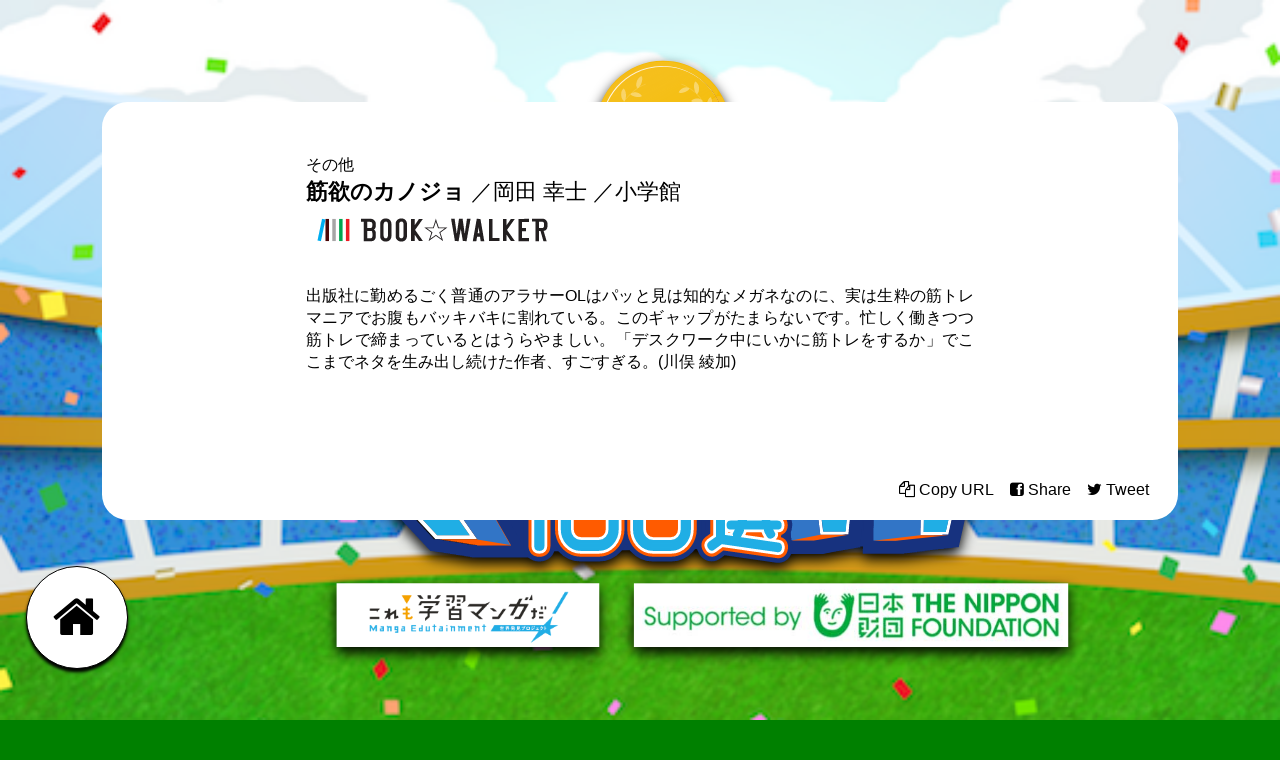

--- FILE ---
content_type: image/svg+xml
request_url: https://sports100.gakushumanga.jp/wp-content/themes/sports100/images/bookwalker.svg
body_size: 3408
content:
<svg xmlns="http://www.w3.org/2000/svg" width="440" height="80" viewBox="0 0 440 80"><path fill="#fff" fill-rule="evenodd" d="M-2.407 0H441.64v79.423H-2.407z"/><path d="M63.646 20.758H57.56v38.484h6.086z" fill="#00a650"/><path d="M51.801 20.758h-6.086v38.484h6.086z" fill="#a7a5a6"/><path d="M39.956 20.758h-6.084v38.484h6.084z" fill="#4b0607"/><path d="M33.857 21.78l-5.955-1.233-7.898 37.673 5.955 1.236z" fill="#00adef"/><path d="M75.491 20.758h-6.086v38.484h6.086z" fill="#ed1c24"/><path d="M238.603 59.395l-3.89-2.806-8.836-6.372-8.838 6.372-3.892 2.806 1.5-4.542 3.406-10.325-8.718-6.28-3.885-2.8h15.54l3.403-10.348 1.482-4.494 1.475 4.494 3.504 10.349h15.449l-3.888 2.8-8.723 6.28 3.41 10.324z" fill="#231f20"/><path d="M219.885 43.942l-3.76 11.393 9.751-7.03 9.749 7.03-3.764-11.395 9.642-6.943H229.63l-3.756-11.416-3.755 11.416h-11.87z" fill="#fff"/><path d="M142.506 49.47V30.352c0-1.544-.16-2.673-.48-3.384-.52-1.069-1.459-1.603-2.817-1.603-2.837 0-4.256 1.663-4.256 4.987V49.47c0 3.326 1.298 4.987 3.899 4.987 2.435 0 3.654-1.66 3.654-4.987m5.994 1.603c0 2.461-.88 4.564-2.637 6.31-1.76 1.747-3.879 2.618-6.354 2.618h-1.558c-2.478 0-4.596-.87-6.354-2.619-1.758-1.745-2.637-3.848-2.637-6.31v-22.14c0-2.462.879-4.565 2.637-6.31 1.758-1.746 3.876-2.621 6.354-2.621h1.558c2.475 0 4.594.875 6.354 2.62 1.758 1.746 2.637 3.849 2.637 6.31zM169.547 49.47V30.352c0-1.544-.16-2.673-.478-3.384-.52-1.069-1.46-1.603-2.818-1.603-2.836 0-4.255 1.663-4.255 4.987V49.47c0 3.326 1.298 4.987 3.896 4.987 2.437 0 3.655-1.66 3.655-4.987m5.995 1.603c0 2.461-.879 4.564-2.639 6.31-1.758 1.747-3.876 2.618-6.352 2.618h-1.558c-2.477 0-4.596-.87-6.354-2.619-1.757-1.745-2.636-3.848-2.636-6.31v-22.14c0-2.462.879-4.565 2.636-6.31 1.758-1.746 3.877-2.621 6.354-2.621h1.558c2.476 0 4.594.875 6.352 2.62 1.76 1.746 2.639 3.849 2.639 6.31zM203.477 59.345h-6.866l-7.672-11.327v11.327h-6.233V20.657h6.233v11.206l7.612-11.206h6.8l-13.636 19.225zM286.122 20.628l-6.892 38.746-6.414-.059-3.655-21.222-3.776 21.28-6.414-.058-6.652-38.687h6.233l3.656 26.228 3.836-26.228h6.352l3.657 26.228 3.836-26.228zM301.642 45.582l-1.505-10.647-1.504 10.647zm8.384 13.793h-6.202l-1.234-7.592h-5.026l-1.286 7.592h-6.21l6.892-38.748 6.414.06zM336.35 53.801v5.544h-18.16V20.657h6.233v33.144zM363.326 59.345h-6.864l-7.672-11.327v11.327h-6.235V20.657h6.235v11.206l7.61-11.206h6.8l-13.636 19.225zM387.661 53.83v5.544h-18.16V20.687l18.16-.06v5.545h-11.927v10.432h6.98v5.543h-6.98v11.684zM115.462 31.564c0 1.917-.282 3.215-.844 3.895-.646.838-1.893 1.256-3.746 1.256-.08 0-2.626-.02-4.56-.059V25.785h4.44c2.013 0 3.341.401 3.986 1.197.484.64.724 1.937.724 3.895zm0 19.177c0 1.588-.201 1.532-.603 2.286-.564.995-1.592 1.491-3.082 1.491l-5.465-.06V41.545h7.036c1.409 0 2.114 1.471 2.114 4.41zm5.036-14.12c.637-1.233.96-2.386.96-3.46v-3.665c0-2.467-.882-4.578-2.637-6.33-1.76-1.751-3.879-2.626-6.354-2.626l-4.302.022v-.026H95.639v4.928h4.68v34.001h13.287c2.437 0 4.354-.776 5.755-2.328 1.397-1.552 2.096-3.562 2.096-6.031v-6.124c0-1.075-.322-2.19-.96-3.343-.638-1.155-1.418-1.951-2.336-2.388.877-.4 1.657-1.274 2.337-2.63M414 31.704c0 1.63-.2 2.802-.598 3.517-.56.994-1.578 1.49-3.056 1.49l-4.955-.06V25.515h3.971c1.984 0 3.29.397 3.925 1.192.476.637.714 1.93.714 3.874zm5.996 1.609V29.21c0-2.461-.88-4.568-2.639-6.317-1.758-1.748-3.876-2.623-6.352-2.623l-5.432.026v-.026h-12.527v4.927h6.114v34.535h6.231V41.658h2.427l5.1 17.9h5.629l-5.272-17.99c1.93-.208 3.496-.92 4.65-2.204 1.382-1.528 2.071-3.546 2.071-6.051" fill="#231f20"/></svg>